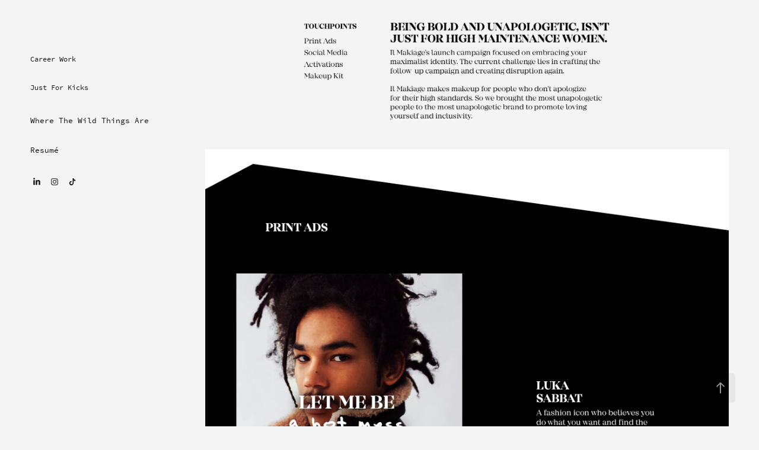

--- FILE ---
content_type: text/html; charset=utf-8
request_url: https://anjparm.com/let-me-be
body_size: 7199
content:
<!DOCTYPE HTML>
<html lang="en-US">
<head>
  <meta charset="UTF-8" />
  <meta name="viewport" content="width=device-width, initial-scale=1" />
      <meta name="twitter:card"  content="summary_large_image" />
      <meta name="twitter:site"  content="@AdobePortfolio" />
      <meta  property="og:title" content="Anjali Parmar - Let Me Be Unapologetically Me" />
      <meta  property="og:image" content="https://cdn.myportfolio.com/086f2852-2837-4fb7-9259-af8fc0d014e4/28b8b520-7c57-4840-8226-11dba60b9d9b_rwc_0x0x1941x1080x1941.gif?h=ccb652924401d0cf2e15e787de39cf2d" />
      <meta name="google-site-verification" content="MKlbwDve3sXx3dppzaX2pnUspvCbPniY5tlaIxf-BP8">
      <link rel="icon" href="[data-uri]"  />
      <link rel="stylesheet" href="/dist/css/main.css" type="text/css" />
      <link rel="stylesheet" href="https://cdn.myportfolio.com/086f2852-2837-4fb7-9259-af8fc0d014e4/717829a48b5fad64747b7bf2f577ae731743571377.css?h=73995b83e9d8a60600589266fbbf7eb6" type="text/css" />
    <link rel="canonical" href="https://anjparm.com/let-me-be" />
      <title>Anjali Parmar - Let Me Be Unapologetically Me</title>
    <script type="text/javascript" src="//use.typekit.net/ik/[base64].js?cb=35f77bfb8b50944859ea3d3804e7194e7a3173fb" async onload="
    try {
      window.Typekit.load();
    } catch (e) {
      console.warn('Typekit not loaded.');
    }
    "></script>
</head>
  <body class="transition-enabled">  <div class='page-background-video page-background-video-with-panel'>
  </div>
  <div class="js-responsive-nav">
    <div class="responsive-nav has-social">
      <div class="close-responsive-click-area js-close-responsive-nav">
        <div class="close-responsive-button"></div>
      </div>
          <nav data-hover-hint="nav">
              <ul class="group">
                  <li class="gallery-title"><a href="/careerwork" >Career Work</a></li>
              </ul>
              <ul class="group">
                  <li class="gallery-title"><a href="/work" >Just For Kicks</a></li>
              </ul>
      <div class="page-title">
        <a href="/artsy" >Where The Wild Things Are</a>
      </div>
      <div class="page-title">
        <a href="/resume" >Resumé</a>
      </div>
              <div class="social pf-nav-social" data-hover-hint="navSocialIcons">
                <ul>
                        <li>
                          <a href="https://www.linkedin.com/in/anjparm/" target="_blank">
                            <svg version="1.1" id="Layer_1" xmlns="http://www.w3.org/2000/svg" xmlns:xlink="http://www.w3.org/1999/xlink" viewBox="0 0 30 24" style="enable-background:new 0 0 30 24;" xml:space="preserve" class="icon">
                            <path id="path-1_24_" d="M19.6,19v-5.8c0-1.4-0.5-2.4-1.7-2.4c-1,0-1.5,0.7-1.8,1.3C16,12.3,16,12.6,16,13v6h-3.4
                              c0,0,0.1-9.8,0-10.8H16v1.5c0,0,0,0,0,0h0v0C16.4,9,17.2,7.9,19,7.9c2.3,0,4,1.5,4,4.9V19H19.6z M8.9,6.7L8.9,6.7
                              C7.7,6.7,7,5.9,7,4.9C7,3.8,7.8,3,8.9,3s1.9,0.8,1.9,1.9C10.9,5.9,10.1,6.7,8.9,6.7z M10.6,19H7.2V8.2h3.4V19z"/>
                            </svg>
                          </a>
                        </li>
                        <li>
                          <a href="https://www.instagram.com/anjparm/" target="_blank">
                            <svg version="1.1" id="Layer_1" xmlns="http://www.w3.org/2000/svg" xmlns:xlink="http://www.w3.org/1999/xlink" viewBox="0 0 30 24" style="enable-background:new 0 0 30 24;" xml:space="preserve" class="icon">
                            <g>
                              <path d="M15,5.4c2.1,0,2.4,0,3.2,0c0.8,0,1.2,0.2,1.5,0.3c0.4,0.1,0.6,0.3,0.9,0.6c0.3,0.3,0.5,0.5,0.6,0.9
                                c0.1,0.3,0.2,0.7,0.3,1.5c0,0.8,0,1.1,0,3.2s0,2.4,0,3.2c0,0.8-0.2,1.2-0.3,1.5c-0.1,0.4-0.3,0.6-0.6,0.9c-0.3,0.3-0.5,0.5-0.9,0.6
                                c-0.3,0.1-0.7,0.2-1.5,0.3c-0.8,0-1.1,0-3.2,0s-2.4,0-3.2,0c-0.8,0-1.2-0.2-1.5-0.3c-0.4-0.1-0.6-0.3-0.9-0.6
                                c-0.3-0.3-0.5-0.5-0.6-0.9c-0.1-0.3-0.2-0.7-0.3-1.5c0-0.8,0-1.1,0-3.2s0-2.4,0-3.2c0-0.8,0.2-1.2,0.3-1.5c0.1-0.4,0.3-0.6,0.6-0.9
                                c0.3-0.3,0.5-0.5,0.9-0.6c0.3-0.1,0.7-0.2,1.5-0.3C12.6,5.4,12.9,5.4,15,5.4 M15,4c-2.2,0-2.4,0-3.3,0c-0.9,0-1.4,0.2-1.9,0.4
                                c-0.5,0.2-1,0.5-1.4,0.9C7.9,5.8,7.6,6.2,7.4,6.8C7.2,7.3,7.1,7.9,7,8.7C7,9.6,7,9.8,7,12s0,2.4,0,3.3c0,0.9,0.2,1.4,0.4,1.9
                                c0.2,0.5,0.5,1,0.9,1.4c0.4,0.4,0.9,0.7,1.4,0.9c0.5,0.2,1.1,0.3,1.9,0.4c0.9,0,1.1,0,3.3,0s2.4,0,3.3,0c0.9,0,1.4-0.2,1.9-0.4
                                c0.5-0.2,1-0.5,1.4-0.9c0.4-0.4,0.7-0.9,0.9-1.4c0.2-0.5,0.3-1.1,0.4-1.9c0-0.9,0-1.1,0-3.3s0-2.4,0-3.3c0-0.9-0.2-1.4-0.4-1.9
                                c-0.2-0.5-0.5-1-0.9-1.4c-0.4-0.4-0.9-0.7-1.4-0.9c-0.5-0.2-1.1-0.3-1.9-0.4C17.4,4,17.2,4,15,4L15,4L15,4z"/>
                              <path d="M15,7.9c-2.3,0-4.1,1.8-4.1,4.1s1.8,4.1,4.1,4.1s4.1-1.8,4.1-4.1S17.3,7.9,15,7.9L15,7.9z M15,14.7c-1.5,0-2.7-1.2-2.7-2.7
                                c0-1.5,1.2-2.7,2.7-2.7s2.7,1.2,2.7,2.7C17.7,13.5,16.5,14.7,15,14.7L15,14.7z"/>
                              <path d="M20.2,7.7c0,0.5-0.4,1-1,1s-1-0.4-1-1s0.4-1,1-1S20.2,7.2,20.2,7.7L20.2,7.7z"/>
                            </g>
                            </svg>
                          </a>
                        </li>
                        <li>
                          <a href="https://www.tiktok.com/@anjparm" target="_blank">
                            <svg version="1.1" xmlns="http://www.w3.org/2000/svg" xmlns:xlink="http://www.w3.org/1999/xlink" x="0px" y="0px"
                            	 viewBox="0 0 30 24" style="enable-background:new 0 0 30 24;" xml:space="preserve" class="icon">
                            <path d="M22,10.4c-0.1,0-0.3,0-0.4,0c-1.5,0-2.9-0.7-3.7-2v6.8c0,2.8-2.2,5-5,5s-5-2.2-5-5s2.2-5,5-5l0,0c0.1,0,0.2,0,0.3,0v2.5
                            	c-0.1,0-0.2,0-0.3,0c-1.4,0-2.5,1.1-2.5,2.5c0,1.4,1.1,2.5,2.5,2.5c1.4,0,2.7-1.1,2.7-2.5l0-11.5H18c0.2,2.1,1.9,3.8,4,3.9L22,10.4"
                            	/>
                            </svg>
                          </a>
                        </li>
                </ul>
              </div>
          </nav>
    </div>
  </div>
  <div class="site-wrap cfix">
    <div class="site-container">
      <div class="site-content e2e-site-content">
        <div class="sidebar-content">
          <header class="site-header">
              <div class="logo-wrap" data-hover-hint="logo">
                    <div class="logo e2e-site-logo-text logo-text  ">
    <a href="/careerwork" class="preserve-whitespace"></a>

</div>
              </div>
  <div class="hamburger-click-area js-hamburger">
    <div class="hamburger">
      <i></i>
      <i></i>
      <i></i>
    </div>
  </div>
          </header>
              <nav data-hover-hint="nav">
              <ul class="group">
                  <li class="gallery-title"><a href="/careerwork" >Career Work</a></li>
              </ul>
              <ul class="group">
                  <li class="gallery-title"><a href="/work" >Just For Kicks</a></li>
              </ul>
      <div class="page-title">
        <a href="/artsy" >Where The Wild Things Are</a>
      </div>
      <div class="page-title">
        <a href="/resume" >Resumé</a>
      </div>
                  <div class="social pf-nav-social" data-hover-hint="navSocialIcons">
                    <ul>
                            <li>
                              <a href="https://www.linkedin.com/in/anjparm/" target="_blank">
                                <svg version="1.1" id="Layer_1" xmlns="http://www.w3.org/2000/svg" xmlns:xlink="http://www.w3.org/1999/xlink" viewBox="0 0 30 24" style="enable-background:new 0 0 30 24;" xml:space="preserve" class="icon">
                                <path id="path-1_24_" d="M19.6,19v-5.8c0-1.4-0.5-2.4-1.7-2.4c-1,0-1.5,0.7-1.8,1.3C16,12.3,16,12.6,16,13v6h-3.4
                                  c0,0,0.1-9.8,0-10.8H16v1.5c0,0,0,0,0,0h0v0C16.4,9,17.2,7.9,19,7.9c2.3,0,4,1.5,4,4.9V19H19.6z M8.9,6.7L8.9,6.7
                                  C7.7,6.7,7,5.9,7,4.9C7,3.8,7.8,3,8.9,3s1.9,0.8,1.9,1.9C10.9,5.9,10.1,6.7,8.9,6.7z M10.6,19H7.2V8.2h3.4V19z"/>
                                </svg>
                              </a>
                            </li>
                            <li>
                              <a href="https://www.instagram.com/anjparm/" target="_blank">
                                <svg version="1.1" id="Layer_1" xmlns="http://www.w3.org/2000/svg" xmlns:xlink="http://www.w3.org/1999/xlink" viewBox="0 0 30 24" style="enable-background:new 0 0 30 24;" xml:space="preserve" class="icon">
                                <g>
                                  <path d="M15,5.4c2.1,0,2.4,0,3.2,0c0.8,0,1.2,0.2,1.5,0.3c0.4,0.1,0.6,0.3,0.9,0.6c0.3,0.3,0.5,0.5,0.6,0.9
                                    c0.1,0.3,0.2,0.7,0.3,1.5c0,0.8,0,1.1,0,3.2s0,2.4,0,3.2c0,0.8-0.2,1.2-0.3,1.5c-0.1,0.4-0.3,0.6-0.6,0.9c-0.3,0.3-0.5,0.5-0.9,0.6
                                    c-0.3,0.1-0.7,0.2-1.5,0.3c-0.8,0-1.1,0-3.2,0s-2.4,0-3.2,0c-0.8,0-1.2-0.2-1.5-0.3c-0.4-0.1-0.6-0.3-0.9-0.6
                                    c-0.3-0.3-0.5-0.5-0.6-0.9c-0.1-0.3-0.2-0.7-0.3-1.5c0-0.8,0-1.1,0-3.2s0-2.4,0-3.2c0-0.8,0.2-1.2,0.3-1.5c0.1-0.4,0.3-0.6,0.6-0.9
                                    c0.3-0.3,0.5-0.5,0.9-0.6c0.3-0.1,0.7-0.2,1.5-0.3C12.6,5.4,12.9,5.4,15,5.4 M15,4c-2.2,0-2.4,0-3.3,0c-0.9,0-1.4,0.2-1.9,0.4
                                    c-0.5,0.2-1,0.5-1.4,0.9C7.9,5.8,7.6,6.2,7.4,6.8C7.2,7.3,7.1,7.9,7,8.7C7,9.6,7,9.8,7,12s0,2.4,0,3.3c0,0.9,0.2,1.4,0.4,1.9
                                    c0.2,0.5,0.5,1,0.9,1.4c0.4,0.4,0.9,0.7,1.4,0.9c0.5,0.2,1.1,0.3,1.9,0.4c0.9,0,1.1,0,3.3,0s2.4,0,3.3,0c0.9,0,1.4-0.2,1.9-0.4
                                    c0.5-0.2,1-0.5,1.4-0.9c0.4-0.4,0.7-0.9,0.9-1.4c0.2-0.5,0.3-1.1,0.4-1.9c0-0.9,0-1.1,0-3.3s0-2.4,0-3.3c0-0.9-0.2-1.4-0.4-1.9
                                    c-0.2-0.5-0.5-1-0.9-1.4c-0.4-0.4-0.9-0.7-1.4-0.9c-0.5-0.2-1.1-0.3-1.9-0.4C17.4,4,17.2,4,15,4L15,4L15,4z"/>
                                  <path d="M15,7.9c-2.3,0-4.1,1.8-4.1,4.1s1.8,4.1,4.1,4.1s4.1-1.8,4.1-4.1S17.3,7.9,15,7.9L15,7.9z M15,14.7c-1.5,0-2.7-1.2-2.7-2.7
                                    c0-1.5,1.2-2.7,2.7-2.7s2.7,1.2,2.7,2.7C17.7,13.5,16.5,14.7,15,14.7L15,14.7z"/>
                                  <path d="M20.2,7.7c0,0.5-0.4,1-1,1s-1-0.4-1-1s0.4-1,1-1S20.2,7.2,20.2,7.7L20.2,7.7z"/>
                                </g>
                                </svg>
                              </a>
                            </li>
                            <li>
                              <a href="https://www.tiktok.com/@anjparm" target="_blank">
                                <svg version="1.1" xmlns="http://www.w3.org/2000/svg" xmlns:xlink="http://www.w3.org/1999/xlink" x="0px" y="0px"
                                	 viewBox="0 0 30 24" style="enable-background:new 0 0 30 24;" xml:space="preserve" class="icon">
                                <path d="M22,10.4c-0.1,0-0.3,0-0.4,0c-1.5,0-2.9-0.7-3.7-2v6.8c0,2.8-2.2,5-5,5s-5-2.2-5-5s2.2-5,5-5l0,0c0.1,0,0.2,0,0.3,0v2.5
                                	c-0.1,0-0.2,0-0.3,0c-1.4,0-2.5,1.1-2.5,2.5c0,1.4,1.1,2.5,2.5,2.5c1.4,0,2.7-1.1,2.7-2.5l0-11.5H18c0.2,2.1,1.9,3.8,4,3.9L22,10.4"
                                	/>
                                </svg>
                              </a>
                            </li>
                    </ul>
                  </div>
              </nav>
        </div>
        <main>
  <div class="page-container js-site-wrap" data-context="page.page.container" data-hover-hint="pageContainer">
    <section class="page standard-modules">
      <div class="page-content js-page-content" data-context="pages" data-identity="id:p5d9d15fdd91eb3316febe8099921d7ca9df6e55a8e05d7fa530de">
        <div id="project-canvas" class="js-project-modules modules content">
          <div id="project-modules">
              
              <div class="project-module module image project-module-image js-js-project-module"  style="padding-top: px;
padding-bottom: px;
">

  

  
     <div class="js-lightbox" data-src="https://cdn.myportfolio.com/086f2852-2837-4fb7-9259-af8fc0d014e4/a7f1b4ef-f190-44af-996f-bbaa30e91576.png?h=f57968357c1c482dbbc2ee76767a8df3">
           <img
             class="js-lazy e2e-site-project-module-image"
             src="[data-uri]"
             data-src="https://cdn.myportfolio.com/086f2852-2837-4fb7-9259-af8fc0d014e4/a7f1b4ef-f190-44af-996f-bbaa30e91576_rw_1920.png?h=2189b138f01c4d0282cb4fbd2d0f467d"
             data-srcset="https://cdn.myportfolio.com/086f2852-2837-4fb7-9259-af8fc0d014e4/a7f1b4ef-f190-44af-996f-bbaa30e91576_rw_600.png?h=970ca6272e6fceb9345832d8ec9bd455 600w,https://cdn.myportfolio.com/086f2852-2837-4fb7-9259-af8fc0d014e4/a7f1b4ef-f190-44af-996f-bbaa30e91576_rw_1200.png?h=5ead64357f474834dc60eb68f9f4ce2d 1200w,https://cdn.myportfolio.com/086f2852-2837-4fb7-9259-af8fc0d014e4/a7f1b4ef-f190-44af-996f-bbaa30e91576_rw_1920.png?h=2189b138f01c4d0282cb4fbd2d0f467d 1920w,"
             data-sizes="(max-width: 1920px) 100vw, 1920px"
             width="1920"
             height="0"
             style="padding-bottom: 26.17%; background: rgba(0, 0, 0, 0.03)"
             
           >
     </div>
  

</div>

              
              
              
              
              
              
              
              
              
              <div class="project-module module image project-module-image js-js-project-module"  style="padding-top: px;
padding-bottom: px;
">

  

  
     <div class="js-lightbox" data-src="https://cdn.myportfolio.com/086f2852-2837-4fb7-9259-af8fc0d014e4/d6635af9-3463-4c68-be1b-909e36cb51d8.png?h=5274311e54e16cae42c625d07ea65e8f">
           <img
             class="js-lazy e2e-site-project-module-image"
             src="[data-uri]"
             data-src="https://cdn.myportfolio.com/086f2852-2837-4fb7-9259-af8fc0d014e4/d6635af9-3463-4c68-be1b-909e36cb51d8_rw_1920.png?h=30e4e59e00c9205a9cf312547e0edc70"
             data-srcset="https://cdn.myportfolio.com/086f2852-2837-4fb7-9259-af8fc0d014e4/d6635af9-3463-4c68-be1b-909e36cb51d8_rw_600.png?h=a75cb391e98cb199692a274cf9358bbe 600w,https://cdn.myportfolio.com/086f2852-2837-4fb7-9259-af8fc0d014e4/d6635af9-3463-4c68-be1b-909e36cb51d8_rw_1200.png?h=ea6cf58e749a2ba190d7e0609972c96a 1200w,https://cdn.myportfolio.com/086f2852-2837-4fb7-9259-af8fc0d014e4/d6635af9-3463-4c68-be1b-909e36cb51d8_rw_1920.png?h=30e4e59e00c9205a9cf312547e0edc70 1920w,"
             data-sizes="(max-width: 1920px) 100vw, 1920px"
             width="1920"
             height="0"
             style="padding-bottom: 393.33%; background: rgba(0, 0, 0, 0.03)"
             
           >
     </div>
  

</div>

              
              
              
              
              
              
              
              
              
              
              
              
              
              
              
              
              
              <div class="project-module module tree project-module-tree js-js-project-module e2e-site-project-module-tree" >
  <div class="tree-wrapper valign-top">
      <div class="tree-child-wrapper" style="flex: 99">
        
        <div class="project-module module image project-module-image js-js-project-module"  style="padding-top: px;
padding-bottom: px;
">

  

  
     <div class="js-lightbox" data-src="https://cdn.myportfolio.com/086f2852-2837-4fb7-9259-af8fc0d014e4/bf8102d2-38d3-4085-965e-cc2076c60ba8.gif?h=940b480f9cf2f6b51920920c4651fa95">
           <img
             class="js-lazy e2e-site-project-module-image"
             src="[data-uri]"
             data-src="https://cdn.myportfolio.com/086f2852-2837-4fb7-9259-af8fc0d014e4/bf8102d2-38d3-4085-965e-cc2076c60ba8_rw_600.gif?h=faa317559263ef49ec63bf40ad254d63"
             data-srcset="https://cdn.myportfolio.com/086f2852-2837-4fb7-9259-af8fc0d014e4/bf8102d2-38d3-4085-965e-cc2076c60ba8_rw_600.gif?h=faa317559263ef49ec63bf40ad254d63 414w,"
             data-sizes="(max-width: 414px) 100vw, 414px"
             width="414"
             height="0"
             style="padding-bottom: 96.62%; background: rgba(0, 0, 0, 0.03)"
             
           >
     </div>
  

</div>

        
        
        
        
        
        
        
      </div>
      <div class="tree-child-wrapper" style="flex: 101">
        
        <div class="project-module module image project-module-image js-js-project-module"  style="padding-top: px;
padding-bottom: px;
">

  

  
     <div class="js-lightbox" data-src="https://cdn.myportfolio.com/086f2852-2837-4fb7-9259-af8fc0d014e4/6a71f096-a303-4f9e-8f1b-190ab4f5cdfd.gif?h=d0c413d49c15fb13f555ae969e95a6d4">
           <img
             class="js-lazy e2e-site-project-module-image"
             src="[data-uri]"
             data-src="https://cdn.myportfolio.com/086f2852-2837-4fb7-9259-af8fc0d014e4/6a71f096-a303-4f9e-8f1b-190ab4f5cdfd_rw_600.gif?h=32f845f96f05a1bafc61a4ba3ff6fd6c"
             data-srcset="https://cdn.myportfolio.com/086f2852-2837-4fb7-9259-af8fc0d014e4/6a71f096-a303-4f9e-8f1b-190ab4f5cdfd_rw_600.gif?h=32f845f96f05a1bafc61a4ba3ff6fd6c 414w,"
             data-sizes="(max-width: 414px) 100vw, 414px"
             width="414"
             height="0"
             style="padding-bottom: 96.62%; background: rgba(0, 0, 0, 0.03)"
             
           >
     </div>
  

</div>

        
        
        
        
        
        
        
      </div>
  </div>
</div>

              
              <div class="project-module module image project-module-image js-js-project-module"  style="padding-top: px;
padding-bottom: px;
">

  

  
     <div class="js-lightbox" data-src="https://cdn.myportfolio.com/086f2852-2837-4fb7-9259-af8fc0d014e4/622027a7-1f6a-477b-9c4d-a8b1f626cbb8.png?h=246372ea27cc307d142edce617f140e8">
           <img
             class="js-lazy e2e-site-project-module-image"
             src="[data-uri]"
             data-src="https://cdn.myportfolio.com/086f2852-2837-4fb7-9259-af8fc0d014e4/622027a7-1f6a-477b-9c4d-a8b1f626cbb8_rw_1920.png?h=6ee986504651a310504bd279bb4f4ed3"
             data-srcset="https://cdn.myportfolio.com/086f2852-2837-4fb7-9259-af8fc0d014e4/622027a7-1f6a-477b-9c4d-a8b1f626cbb8_rw_600.png?h=3f235a2930a91e934b1299b2c604ad50 600w,https://cdn.myportfolio.com/086f2852-2837-4fb7-9259-af8fc0d014e4/622027a7-1f6a-477b-9c4d-a8b1f626cbb8_rw_1200.png?h=13352e3427a0c64da25efa8fed33e290 1200w,https://cdn.myportfolio.com/086f2852-2837-4fb7-9259-af8fc0d014e4/622027a7-1f6a-477b-9c4d-a8b1f626cbb8_rw_1920.png?h=6ee986504651a310504bd279bb4f4ed3 1920w,"
             data-sizes="(max-width: 1920px) 100vw, 1920px"
             width="1920"
             height="0"
             style="padding-bottom: 122.67%; background: rgba(0, 0, 0, 0.03)"
             
           >
     </div>
  

</div>

              
              
              
              
              
              
              
              
              
              <div class="project-module module image project-module-image js-js-project-module"  style="padding-top: px;
padding-bottom: px;
">

  

  
     <div class="js-lightbox" data-src="https://cdn.myportfolio.com/086f2852-2837-4fb7-9259-af8fc0d014e4/ce1c46d0-901c-406d-8399-27f8a1d9bcd4.gif?h=7858e1d922a1d6d8a77a3d9677aed2eb">
           <img
             class="js-lazy e2e-site-project-module-image"
             src="[data-uri]"
             data-src="https://cdn.myportfolio.com/086f2852-2837-4fb7-9259-af8fc0d014e4/ce1c46d0-901c-406d-8399-27f8a1d9bcd4_rw_3840.gif?h=a7f9a28f0634a7622df34973f1fffd55"
             data-srcset="https://cdn.myportfolio.com/086f2852-2837-4fb7-9259-af8fc0d014e4/ce1c46d0-901c-406d-8399-27f8a1d9bcd4_rw_600.gif?h=723400b4afddef10510e2c66cf9e6678 600w,https://cdn.myportfolio.com/086f2852-2837-4fb7-9259-af8fc0d014e4/ce1c46d0-901c-406d-8399-27f8a1d9bcd4_rw_1200.gif?h=0cbe066ba19a2136ac07237c81c16355 1200w,https://cdn.myportfolio.com/086f2852-2837-4fb7-9259-af8fc0d014e4/ce1c46d0-901c-406d-8399-27f8a1d9bcd4_rw_1920.gif?h=9427cf2ae225faa17291a733147c613b 1920w,https://cdn.myportfolio.com/086f2852-2837-4fb7-9259-af8fc0d014e4/ce1c46d0-901c-406d-8399-27f8a1d9bcd4_rw_3840.gif?h=a7f9a28f0634a7622df34973f1fffd55 3840w,"
             data-sizes="(max-width: 3840px) 100vw, 3840px"
             width="3840"
             height="0"
             style="padding-bottom: 63.33%; background: rgba(0, 0, 0, 0.03)"
             
           >
     </div>
  

</div>

              
              
              
              
              
              
              
              
              
              <div class="project-module module image project-module-image js-js-project-module"  style="padding-top: px;
padding-bottom: px;
">

  

  
     <div class="js-lightbox" data-src="https://cdn.myportfolio.com/086f2852-2837-4fb7-9259-af8fc0d014e4/298b17d0-e062-4c6b-856d-506a18280c2f.png?h=220d271f9035fcd8ac3dc4bfd42ea7a3">
           <img
             class="js-lazy e2e-site-project-module-image"
             src="[data-uri]"
             data-src="https://cdn.myportfolio.com/086f2852-2837-4fb7-9259-af8fc0d014e4/298b17d0-e062-4c6b-856d-506a18280c2f_rw_1920.png?h=69a0a35c64fec8b5829ccb7d9a8cc12d"
             data-srcset="https://cdn.myportfolio.com/086f2852-2837-4fb7-9259-af8fc0d014e4/298b17d0-e062-4c6b-856d-506a18280c2f_rw_600.png?h=02473bfbd003e5c1dc20cb40d3d87b02 600w,https://cdn.myportfolio.com/086f2852-2837-4fb7-9259-af8fc0d014e4/298b17d0-e062-4c6b-856d-506a18280c2f_rw_1200.png?h=d07e544c47da3af24e470d41f5e61948 1200w,https://cdn.myportfolio.com/086f2852-2837-4fb7-9259-af8fc0d014e4/298b17d0-e062-4c6b-856d-506a18280c2f_rw_1920.png?h=69a0a35c64fec8b5829ccb7d9a8cc12d 1920w,"
             data-sizes="(max-width: 1920px) 100vw, 1920px"
             width="1920"
             height="0"
             style="padding-bottom: 46.17%; background: rgba(0, 0, 0, 0.03)"
             
           >
     </div>
  

</div>

              
              
              
              
              
              
              
              
              
              <div class="project-module module image project-module-image js-js-project-module"  style="padding-top: px;
padding-bottom: px;
">

  

  
     <div class="js-lightbox" data-src="https://cdn.myportfolio.com/086f2852-2837-4fb7-9259-af8fc0d014e4/fd1c6062-33f8-4cb6-a54d-8766dcc3476a.png?h=99022198be0f7b3740d574337a2f4e2e">
           <img
             class="js-lazy e2e-site-project-module-image"
             src="[data-uri]"
             data-src="https://cdn.myportfolio.com/086f2852-2837-4fb7-9259-af8fc0d014e4/fd1c6062-33f8-4cb6-a54d-8766dcc3476a_rw_1920.png?h=76aaa5a3822da929f3ea30b7907f5628"
             data-srcset="https://cdn.myportfolio.com/086f2852-2837-4fb7-9259-af8fc0d014e4/fd1c6062-33f8-4cb6-a54d-8766dcc3476a_rw_600.png?h=7aefa1be72aad3c46154013a21bdce7a 600w,https://cdn.myportfolio.com/086f2852-2837-4fb7-9259-af8fc0d014e4/fd1c6062-33f8-4cb6-a54d-8766dcc3476a_rw_1200.png?h=d1a593272ccd9a3318b277067b95bfdf 1200w,https://cdn.myportfolio.com/086f2852-2837-4fb7-9259-af8fc0d014e4/fd1c6062-33f8-4cb6-a54d-8766dcc3476a_rw_1920.png?h=76aaa5a3822da929f3ea30b7907f5628 1920w,"
             data-sizes="(max-width: 1920px) 100vw, 1920px"
             width="1920"
             height="0"
             style="padding-bottom: 53%; background: rgba(0, 0, 0, 0.03)"
             
           >
     </div>
  

</div>

              
              
              
              
              
              
              
              
              
              
              <div class="project-module module video project-module-video js-js-project-module">
    <div class="embed-dimensions" style="max-width: 720px; max-height: 720px; margin: 0 auto;">
    <div class="embed-aspect-ratio" style="padding-bottom: 100%; position: relative; height: 0px;">
        <iframe title="Video Player" class="embed-content" src="https://www-ccv.adobe.io/v1/player/ccv/-xc5m9HnLM8/embed?bgcolor=%23191919&lazyLoading=true&api_key=BehancePro2View" frameborder="0" allowfullscreen style="position: absolute; top: 0; left: 0; width: 100%; height: 100%;"></iframe>
    </div>
    </div>

</div>

              
              
              
              
              
              
              
              
              <div class="project-module module image project-module-image js-js-project-module"  style="padding-top: px;
padding-bottom: px;
">

  

  
     <div class="js-lightbox" data-src="https://cdn.myportfolio.com/086f2852-2837-4fb7-9259-af8fc0d014e4/a62048ce-ccc0-4405-9aba-4cf8238e4d2f.png?h=3a7e21be3637901f4f16da2f8e2aa01c">
           <img
             class="js-lazy e2e-site-project-module-image"
             src="[data-uri]"
             data-src="https://cdn.myportfolio.com/086f2852-2837-4fb7-9259-af8fc0d014e4/a62048ce-ccc0-4405-9aba-4cf8238e4d2f_rw_1920.png?h=41876c7859b76e329719402ed2c2e3c8"
             data-srcset="https://cdn.myportfolio.com/086f2852-2837-4fb7-9259-af8fc0d014e4/a62048ce-ccc0-4405-9aba-4cf8238e4d2f_rw_600.png?h=1c055f33e948df35d61f64df4ea0c235 600w,https://cdn.myportfolio.com/086f2852-2837-4fb7-9259-af8fc0d014e4/a62048ce-ccc0-4405-9aba-4cf8238e4d2f_rw_1200.png?h=363b6b0866cecedee2e4c2d78e7c03f8 1200w,https://cdn.myportfolio.com/086f2852-2837-4fb7-9259-af8fc0d014e4/a62048ce-ccc0-4405-9aba-4cf8238e4d2f_rw_1920.png?h=41876c7859b76e329719402ed2c2e3c8 1920w,"
             data-sizes="(max-width: 1920px) 100vw, 1920px"
             width="1920"
             height="0"
             style="padding-bottom: 23.5%; background: rgba(0, 0, 0, 0.03)"
             
           >
     </div>
  

</div>

              
              
              
              
              
              
              
              
          </div>
        </div>
      </div>
    </section>
          <section class="other-projects" data-context="page.page.other_pages" data-hover-hint="otherPages">
            <div class="title-wrapper">
              <div class="title-container">
                  <h3 class="other-projects-title preserve-whitespace">You may also like</h3>
              </div>
            </div>
            <div class="project-covers">
                  <a class="project-cover js-project-cover-touch hold-space" href="/two-or-more" data-context="pages" data-identity="id:p5d9d197477a5ce68db9cedb2990b046d2c982ca3097fa1100831d" >
                    <div class="cover-content-container">
                      <div class="cover-image-wrap">
                        <div class="cover-image">
                            <div class="cover cover-normal">

            <img
              class="cover__img js-lazy"
              src="https://cdn.myportfolio.com/086f2852-2837-4fb7-9259-af8fc0d014e4/55a5913c-b141-4226-9402-d191a5aa806d_carw_16x9x32.gif?h=5815a2fad97d76891146fecc6be63d6f"
              data-src="https://cdn.myportfolio.com/086f2852-2837-4fb7-9259-af8fc0d014e4/55a5913c-b141-4226-9402-d191a5aa806d_car_16x9.gif?h=59adad49df6825c13ba0196436d4fb22"
              data-srcset="https://cdn.myportfolio.com/086f2852-2837-4fb7-9259-af8fc0d014e4/55a5913c-b141-4226-9402-d191a5aa806d_carw_16x9x640.gif?h=4d9cd67a5527c40e730fff99172d1550 640w, https://cdn.myportfolio.com/086f2852-2837-4fb7-9259-af8fc0d014e4/55a5913c-b141-4226-9402-d191a5aa806d_carw_16x9x1280.gif?h=351460fda36df9d978b0fb1d28878e4b 1280w, https://cdn.myportfolio.com/086f2852-2837-4fb7-9259-af8fc0d014e4/55a5913c-b141-4226-9402-d191a5aa806d_carw_16x9x1366.gif?h=6528f08459eed156957a7c84198c5252 1366w, https://cdn.myportfolio.com/086f2852-2837-4fb7-9259-af8fc0d014e4/55a5913c-b141-4226-9402-d191a5aa806d_carw_16x9x1920.gif?h=2cd709b9e328c5a69b41d3822a318b97 1920w, https://cdn.myportfolio.com/086f2852-2837-4fb7-9259-af8fc0d014e4/55a5913c-b141-4226-9402-d191a5aa806d_carw_16x9x2560.gif?h=bfe2a738fe7458f3d4e87c7387e36093 2560w, https://cdn.myportfolio.com/086f2852-2837-4fb7-9259-af8fc0d014e4/55a5913c-b141-4226-9402-d191a5aa806d_carw_16x9x5120.gif?h=1c2bfb4cccdb567264c7deeea06c0586 5120w"
              data-sizes="(max-width: 540px) 100vw, (max-width: 768px) 50vw, calc(1800px / 2)"
            >
                                      </div>
                        </div>
                      </div>
                      <div class="details-wrap">
                        <div class="details">
                          <div class="details-inner">
                              <div class="date">2019</div>
                              <div class="title preserve-whitespace">Two or more</div>
                          </div>
                        </div>
                      </div>
                    </div>
                  </a>
                  <a class="project-cover js-project-cover-touch hold-space" href="/the-melli-project" data-context="pages" data-identity="id:p5d8e3e0f045e549110472e7c7229459fc66990b43112d29b947eb" >
                    <div class="cover-content-container">
                      <div class="cover-image-wrap">
                        <div class="cover-image">
                            <div class="cover cover-normal">

            <img
              class="cover__img js-lazy"
              src="https://cdn.myportfolio.com/086f2852-2837-4fb7-9259-af8fc0d014e4/76fa883d-00dc-439d-87e2-732432c74a51_carw_16x9x32.gif?h=ca79d65032852a2bdde12a562c8fbac2"
              data-src="https://cdn.myportfolio.com/086f2852-2837-4fb7-9259-af8fc0d014e4/76fa883d-00dc-439d-87e2-732432c74a51_car_16x9.gif?h=fdc77ba8eae86f94f9c25fe00f514ca8"
              data-srcset="https://cdn.myportfolio.com/086f2852-2837-4fb7-9259-af8fc0d014e4/76fa883d-00dc-439d-87e2-732432c74a51_carw_16x9x640.gif?h=6382871f166020e8171eec491f9599f0 640w, https://cdn.myportfolio.com/086f2852-2837-4fb7-9259-af8fc0d014e4/76fa883d-00dc-439d-87e2-732432c74a51_carw_16x9x1280.gif?h=25d4b8771709f3a8ed214ab61f356b98 1280w, https://cdn.myportfolio.com/086f2852-2837-4fb7-9259-af8fc0d014e4/76fa883d-00dc-439d-87e2-732432c74a51_carw_16x9x1366.gif?h=de8903936da043abc93c70c43bda641b 1366w, https://cdn.myportfolio.com/086f2852-2837-4fb7-9259-af8fc0d014e4/76fa883d-00dc-439d-87e2-732432c74a51_carw_16x9x1920.gif?h=1ac19e7fe36cf3b15da83cf7bbfce8b2 1920w, https://cdn.myportfolio.com/086f2852-2837-4fb7-9259-af8fc0d014e4/76fa883d-00dc-439d-87e2-732432c74a51_carw_16x9x2560.gif?h=8dd9f9078c1fb562671aced878fe814e 2560w, https://cdn.myportfolio.com/086f2852-2837-4fb7-9259-af8fc0d014e4/76fa883d-00dc-439d-87e2-732432c74a51_carw_16x9x5120.gif?h=9518d64badb1a3e244d3e27bda212965 5120w"
              data-sizes="(max-width: 540px) 100vw, (max-width: 768px) 50vw, calc(1800px / 2)"
            >
                                      </div>
                        </div>
                      </div>
                      <div class="details-wrap">
                        <div class="details">
                          <div class="details-inner">
                              <div class="date">2019</div>
                              <div class="title preserve-whitespace">The Melli Project</div>
                          </div>
                        </div>
                      </div>
                    </div>
                  </a>
                  <a class="project-cover js-project-cover-touch hold-space" href="/safespace" data-context="pages" data-identity="id:p5d9d195720cb58a2ee42c1c4b7b23f8316ab6e68ae9f3ea9f5fa6" >
                    <div class="cover-content-container">
                      <div class="cover-image-wrap">
                        <div class="cover-image">
                            <div class="cover cover-normal">

            <img
              class="cover__img js-lazy"
              src="https://cdn.myportfolio.com/086f2852-2837-4fb7-9259-af8fc0d014e4/7e5c1215-01f4-4a2b-9149-3639f0e484a5_carw_16x9x32.gif?h=5bc71c3c5e855ac30a55e32ad58bfd3e"
              data-src="https://cdn.myportfolio.com/086f2852-2837-4fb7-9259-af8fc0d014e4/7e5c1215-01f4-4a2b-9149-3639f0e484a5_car_16x9.gif?h=7b8ec9d408ad969e8f5bc858c1c441ec"
              data-srcset="https://cdn.myportfolio.com/086f2852-2837-4fb7-9259-af8fc0d014e4/7e5c1215-01f4-4a2b-9149-3639f0e484a5_carw_16x9x640.gif?h=d36b3a25f03bb21f3d32070713fd647d 640w, https://cdn.myportfolio.com/086f2852-2837-4fb7-9259-af8fc0d014e4/7e5c1215-01f4-4a2b-9149-3639f0e484a5_carw_16x9x1280.gif?h=a6e50c8d4e303961144ebae2bd39c58a 1280w, https://cdn.myportfolio.com/086f2852-2837-4fb7-9259-af8fc0d014e4/7e5c1215-01f4-4a2b-9149-3639f0e484a5_carw_16x9x1366.gif?h=7a20d0c8b7d435efbe191ad9ce3db809 1366w, https://cdn.myportfolio.com/086f2852-2837-4fb7-9259-af8fc0d014e4/7e5c1215-01f4-4a2b-9149-3639f0e484a5_carw_16x9x1920.gif?h=6bcfc31b08add6e64427798f5685ee61 1920w, https://cdn.myportfolio.com/086f2852-2837-4fb7-9259-af8fc0d014e4/7e5c1215-01f4-4a2b-9149-3639f0e484a5_carw_16x9x2560.gif?h=8dfd110319a2d25cd5bb7407f23972f1 2560w, https://cdn.myportfolio.com/086f2852-2837-4fb7-9259-af8fc0d014e4/7e5c1215-01f4-4a2b-9149-3639f0e484a5_carw_16x9x5120.gif?h=b543fc1bc4b8f9aa229822c196125422 5120w"
              data-sizes="(max-width: 540px) 100vw, (max-width: 768px) 50vw, calc(1800px / 2)"
            >
                                      </div>
                        </div>
                      </div>
                      <div class="details-wrap">
                        <div class="details">
                          <div class="details-inner">
                              <div class="date">2019</div>
                              <div class="title preserve-whitespace">Safespace</div>
                          </div>
                        </div>
                      </div>
                    </div>
                  </a>
            </div>
          </section>
        <section class="back-to-top" data-hover-hint="backToTop">
          <a href="#"><span class="arrow">&uarr;</span><span class="preserve-whitespace">Back to Top</span></a>
        </section>
        <a class="back-to-top-fixed js-back-to-top back-to-top-fixed-with-panel" data-hover-hint="backToTop" data-hover-hint-placement="top-start" href="#">
          <svg version="1.1" id="Layer_1" xmlns="http://www.w3.org/2000/svg" xmlns:xlink="http://www.w3.org/1999/xlink" x="0px" y="0px"
           viewBox="0 0 26 26" style="enable-background:new 0 0 26 26;" xml:space="preserve" class="icon icon-back-to-top">
          <g>
            <path d="M13.8,1.3L21.6,9c0.1,0.1,0.1,0.3,0.2,0.4c0.1,0.1,0.1,0.3,0.1,0.4s0,0.3-0.1,0.4c-0.1,0.1-0.1,0.3-0.3,0.4
              c-0.1,0.1-0.2,0.2-0.4,0.3c-0.2,0.1-0.3,0.1-0.4,0.1c-0.1,0-0.3,0-0.4-0.1c-0.2-0.1-0.3-0.2-0.4-0.3L14.2,5l0,19.1
              c0,0.2-0.1,0.3-0.1,0.5c0,0.1-0.1,0.3-0.3,0.4c-0.1,0.1-0.2,0.2-0.4,0.3c-0.1,0.1-0.3,0.1-0.5,0.1c-0.1,0-0.3,0-0.4-0.1
              c-0.1-0.1-0.3-0.1-0.4-0.3c-0.1-0.1-0.2-0.2-0.3-0.4c-0.1-0.1-0.1-0.3-0.1-0.5l0-19.1l-5.7,5.7C6,10.8,5.8,10.9,5.7,11
              c-0.1,0.1-0.3,0.1-0.4,0.1c-0.2,0-0.3,0-0.4-0.1c-0.1-0.1-0.3-0.2-0.4-0.3c-0.1-0.1-0.1-0.2-0.2-0.4C4.1,10.2,4,10.1,4.1,9.9
              c0-0.1,0-0.3,0.1-0.4c0-0.1,0.1-0.3,0.3-0.4l7.7-7.8c0.1,0,0.2-0.1,0.2-0.1c0,0,0.1-0.1,0.2-0.1c0.1,0,0.2,0,0.2-0.1
              c0.1,0,0.1,0,0.2,0c0,0,0.1,0,0.2,0c0.1,0,0.2,0,0.2,0.1c0.1,0,0.1,0.1,0.2,0.1C13.7,1.2,13.8,1.2,13.8,1.3z"/>
          </g>
          </svg>
        </a>
  </div>
              <footer class="site-footer" data-hover-hint="footer">
                  <div class="social pf-footer-social" data-context="theme.footer" data-hover-hint="footerSocialIcons">
                    <ul>
                            <li>
                              <a href="https://www.linkedin.com/in/anjparm/" target="_blank">
                                <svg version="1.1" id="Layer_1" xmlns="http://www.w3.org/2000/svg" xmlns:xlink="http://www.w3.org/1999/xlink" viewBox="0 0 30 24" style="enable-background:new 0 0 30 24;" xml:space="preserve" class="icon">
                                <path id="path-1_24_" d="M19.6,19v-5.8c0-1.4-0.5-2.4-1.7-2.4c-1,0-1.5,0.7-1.8,1.3C16,12.3,16,12.6,16,13v6h-3.4
                                  c0,0,0.1-9.8,0-10.8H16v1.5c0,0,0,0,0,0h0v0C16.4,9,17.2,7.9,19,7.9c2.3,0,4,1.5,4,4.9V19H19.6z M8.9,6.7L8.9,6.7
                                  C7.7,6.7,7,5.9,7,4.9C7,3.8,7.8,3,8.9,3s1.9,0.8,1.9,1.9C10.9,5.9,10.1,6.7,8.9,6.7z M10.6,19H7.2V8.2h3.4V19z"/>
                                </svg>
                              </a>
                            </li>
                            <li>
                              <a href="https://www.instagram.com/anjparm/" target="_blank">
                                <svg version="1.1" id="Layer_1" xmlns="http://www.w3.org/2000/svg" xmlns:xlink="http://www.w3.org/1999/xlink" viewBox="0 0 30 24" style="enable-background:new 0 0 30 24;" xml:space="preserve" class="icon">
                                <g>
                                  <path d="M15,5.4c2.1,0,2.4,0,3.2,0c0.8,0,1.2,0.2,1.5,0.3c0.4,0.1,0.6,0.3,0.9,0.6c0.3,0.3,0.5,0.5,0.6,0.9
                                    c0.1,0.3,0.2,0.7,0.3,1.5c0,0.8,0,1.1,0,3.2s0,2.4,0,3.2c0,0.8-0.2,1.2-0.3,1.5c-0.1,0.4-0.3,0.6-0.6,0.9c-0.3,0.3-0.5,0.5-0.9,0.6
                                    c-0.3,0.1-0.7,0.2-1.5,0.3c-0.8,0-1.1,0-3.2,0s-2.4,0-3.2,0c-0.8,0-1.2-0.2-1.5-0.3c-0.4-0.1-0.6-0.3-0.9-0.6
                                    c-0.3-0.3-0.5-0.5-0.6-0.9c-0.1-0.3-0.2-0.7-0.3-1.5c0-0.8,0-1.1,0-3.2s0-2.4,0-3.2c0-0.8,0.2-1.2,0.3-1.5c0.1-0.4,0.3-0.6,0.6-0.9
                                    c0.3-0.3,0.5-0.5,0.9-0.6c0.3-0.1,0.7-0.2,1.5-0.3C12.6,5.4,12.9,5.4,15,5.4 M15,4c-2.2,0-2.4,0-3.3,0c-0.9,0-1.4,0.2-1.9,0.4
                                    c-0.5,0.2-1,0.5-1.4,0.9C7.9,5.8,7.6,6.2,7.4,6.8C7.2,7.3,7.1,7.9,7,8.7C7,9.6,7,9.8,7,12s0,2.4,0,3.3c0,0.9,0.2,1.4,0.4,1.9
                                    c0.2,0.5,0.5,1,0.9,1.4c0.4,0.4,0.9,0.7,1.4,0.9c0.5,0.2,1.1,0.3,1.9,0.4c0.9,0,1.1,0,3.3,0s2.4,0,3.3,0c0.9,0,1.4-0.2,1.9-0.4
                                    c0.5-0.2,1-0.5,1.4-0.9c0.4-0.4,0.7-0.9,0.9-1.4c0.2-0.5,0.3-1.1,0.4-1.9c0-0.9,0-1.1,0-3.3s0-2.4,0-3.3c0-0.9-0.2-1.4-0.4-1.9
                                    c-0.2-0.5-0.5-1-0.9-1.4c-0.4-0.4-0.9-0.7-1.4-0.9c-0.5-0.2-1.1-0.3-1.9-0.4C17.4,4,17.2,4,15,4L15,4L15,4z"/>
                                  <path d="M15,7.9c-2.3,0-4.1,1.8-4.1,4.1s1.8,4.1,4.1,4.1s4.1-1.8,4.1-4.1S17.3,7.9,15,7.9L15,7.9z M15,14.7c-1.5,0-2.7-1.2-2.7-2.7
                                    c0-1.5,1.2-2.7,2.7-2.7s2.7,1.2,2.7,2.7C17.7,13.5,16.5,14.7,15,14.7L15,14.7z"/>
                                  <path d="M20.2,7.7c0,0.5-0.4,1-1,1s-1-0.4-1-1s0.4-1,1-1S20.2,7.2,20.2,7.7L20.2,7.7z"/>
                                </g>
                                </svg>
                              </a>
                            </li>
                            <li>
                              <a href="https://www.tiktok.com/@anjparm" target="_blank">
                                <svg version="1.1" xmlns="http://www.w3.org/2000/svg" xmlns:xlink="http://www.w3.org/1999/xlink" x="0px" y="0px"
                                	 viewBox="0 0 30 24" style="enable-background:new 0 0 30 24;" xml:space="preserve" class="icon">
                                <path d="M22,10.4c-0.1,0-0.3,0-0.4,0c-1.5,0-2.9-0.7-3.7-2v6.8c0,2.8-2.2,5-5,5s-5-2.2-5-5s2.2-5,5-5l0,0c0.1,0,0.2,0,0.3,0v2.5
                                	c-0.1,0-0.2,0-0.3,0c-1.4,0-2.5,1.1-2.5,2.5c0,1.4,1.1,2.5,2.5,2.5c1.4,0,2.7-1.1,2.7-2.5l0-11.5H18c0.2,2.1,1.9,3.8,4,3.9L22,10.4"
                                	/>
                                </svg>
                              </a>
                            </li>
                    </ul>
                  </div>
                <div class="footer-text">
                  Thanks for scrolling all the way down :)
                </div>
              </footer>
        </main>
      </div>
    </div>
  </div>
</body>
<script type="text/javascript">
  // fix for Safari's back/forward cache
  window.onpageshow = function(e) {
    if (e.persisted) { window.location.reload(); }
  };
</script>
  <script type="text/javascript">var __config__ = {"page_id":"p5d9d15fdd91eb3316febe8099921d7ca9df6e55a8e05d7fa530de","theme":{"name":"jackie\/rose"},"pageTransition":true,"linkTransition":true,"disableDownload":false,"localizedValidationMessages":{"required":"This field is required","Email":"This field must be a valid email address"},"lightbox":{"enabled":true,"color":{"opacity":0.94,"hex":"#fff"}},"cookie_banner":{"enabled":false},"googleAnalytics":{"trackingCode":"G-JS24QDTDLR","anonymization":false}};</script>
  <script type="text/javascript" src="/site/translations?cb=35f77bfb8b50944859ea3d3804e7194e7a3173fb"></script>
  <script type="text/javascript" src="/dist/js/main.js?cb=35f77bfb8b50944859ea3d3804e7194e7a3173fb"></script>
</html>


--- FILE ---
content_type: text/html
request_url: https://www-ccv.adobe.io/v1/player/ccv/-xc5m9HnLM8/embed?bgcolor=%23191919&lazyLoading=true&api_key=BehancePro2View
body_size: 2382
content:
<!DOCTYPE html>
<html lang="en">
<head>
    <meta http-equiv="X-UA-Compatible" content="IE=edge">
    <!-- NREUM: (1) -->
    <meta http-equiv="Content-Type" content="text/html; charset=utf-8" />
    <meta name="viewport" content="initial-scale=1.0, maximum-scale=1.0, user-scalable=no, width=device-width" />
    <!-- change title to match the h1 heading -->
    <title>Creative Cloud Player (HLS-everywhere Player)</title>
    <script src="https://cdnjs.cloudflare.com/ajax/libs/jquery/3.4.1/jquery.min.js"></script>
    <script src="https://use.typekit.net/wna4qxf.js"></script>
    <script src="https://www-ccv.adobe.io/build01612154/resource/ccv/js/ingest.min.js"></script>
    <script src="https://cdnjs.cloudflare.com/ajax/libs/babel-polyfill/7.2.5/polyfill.min.js"></script>
    <script src="https://www-ccv.adobe.io/build01612154/resource/ccv/js/video.min.js"></script>
    <script src="https://www-ccv.adobe.io/build01612154/resource/ccv/js/videojs-media-sources.js"></script>
    <script src="https://www-ccv.adobe.io/build01612154/resource/ccv/js/ccv-betaplayer.min.js"></script>
    <script src="https://www-ccv.adobe.io/build01612154/resource/ccv/js/VisitorAPI.js"></script>
    <style type="text/css">
        html {
            overflow: hidden
        }
        body {
            width: 100%;
            height: 100%;
            margin: 0px;
            padding: 0px;
            display: block;
            font-family: adobe-clean, 'Helvetica Neue', Helvetica, Arial, sans-serif;
            overflow: hidden;
            position: absolute
        }
    </style>
    <script type="application/javascript">
        window.ccv$serverData = { "status": "ok", "rootDir": "https://www-ccv.adobe.io/build01612154/resource/ccv", "duration": 37.533, "settings_json": "json/default/config.json", "strings_json": "json/default/en.json", "ccvid": "-xc5m9HnLM8", "clientid": "default", "language": "en", "posterframe": "https://cdn-prod-ccv.adobe.com/-xc5m9HnLM8/image/-xc5m9HnLM8_poster.jpg?hdnts=st%3D1769017564%7Eexp%3D1769276764%7Eacl%3D%2Fshared_assets%2Fimage%2F*%21%2Fz%2F-xc5m9HnLM8%2Frend%2F*%21%2Fi%2F-xc5m9HnLM8%2Frend%2F*%21%2F-xc5m9HnLM8%2Frend%2F*%21%2F-xc5m9HnLM8%2Fimage%2F*%21%2F-xc5m9HnLM8%2Fcaptions%2F*%7Ehmac%3Dd102bf338e0a7734b9c689ac36a4344873f91dd3482902750a82d5d07d66b903", "seriesthumbnail_sprite_url": "https://cdn-prod-ccv.adobe.com/-xc5m9HnLM8/image/-xc5m9HnLM8_sprite_0.jpg?hdnts=st%3D1769017564%7Eexp%3D1769276764%7Eacl%3D%2Fshared_assets%2Fimage%2F*%21%2Fz%2F-xc5m9HnLM8%2Frend%2F*%21%2Fi%2F-xc5m9HnLM8%2Frend%2F*%21%2F-xc5m9HnLM8%2Frend%2F*%21%2F-xc5m9HnLM8%2Fimage%2F*%21%2F-xc5m9HnLM8%2Fcaptions%2F*%7Ehmac%3Dd102bf338e0a7734b9c689ac36a4344873f91dd3482902750a82d5d07d66b903", "thumbnail_per_sprite": 50, "total_number_of_sprites": 1, "series_thumbnail_frequency": 2, "series_thumbnail_width": 160, "series_thumbnail_height": 160, "displayThumbnails": true, "wwwhost": "https://www-ccv.adobe.io/v1/player/ccv/-xc5m9HnLM8?api_key=BehancePro2View", "info": "https://www-ccv.adobe.io/v1/player/ccv/-xc5m9HnLM8/info?api_key=BehancePro2View", "m3u8URL": "https://cdn-prod-ccv.adobe.com/-xc5m9HnLM8/rend/master.m3u8?hdnts=st%3D1769017564%7Eexp%3D1769276764%7Eacl%3D%2Fshared_assets%2Fimage%2F*%21%2Fz%2F-xc5m9HnLM8%2Frend%2F*%21%2Fi%2F-xc5m9HnLM8%2Frend%2F*%21%2F-xc5m9HnLM8%2Frend%2F*%21%2F-xc5m9HnLM8%2Fimage%2F*%21%2F-xc5m9HnLM8%2Fcaptions%2F*%7Ehmac%3Dd102bf338e0a7734b9c689ac36a4344873f91dd3482902750a82d5d07d66b903", "mp4URL": "https://cdn-prod-ccv.adobe.com/-xc5m9HnLM8/rend/-xc5m9HnLM8_576.mp4?hdnts=st%3D1769017564%7Eexp%3D1769276764%7Eacl%3D%2Fshared_assets%2Fimage%2F*%21%2Fz%2F-xc5m9HnLM8%2Frend%2F*%21%2Fi%2F-xc5m9HnLM8%2Frend%2F*%21%2F-xc5m9HnLM8%2Frend%2F*%21%2F-xc5m9HnLM8%2Fimage%2F*%21%2F-xc5m9HnLM8%2Fcaptions%2F*%7Ehmac%3Dd102bf338e0a7734b9c689ac36a4344873f91dd3482902750a82d5d07d66b903", "inputHeight": 1080, "inputWidth": 1080, "playCountBeacon": { "url": "https://www-ccv.adobe.io/v1/player/ccv/-xc5m9HnLM8/firstplay", "type": "POST", "headers": { "Content-Type": "application/json", "X-Api-Key": "BehancePro2View" }, "data": { "nonce": "PywTD0D47Hdj30oAKFL1i24t0eo=" } }, "playCountBeaconRetry": 1, "strings": { "%press_esc": "Press Esc to exit full screen mode.", "%error_has_occurred": "Sorry, there was a problem loading this video.", "%error_has_occurred_sub": "Please try refreshing the page.", "%conversion_in_progress": "We’re preparing your video.", "%conversion_in_progress_sub": "This page will refresh automatically when it’s ready. Or, check back shortly to see it.", "%invalid_video": "Sorry, we can’t find the video you’re looking for.", "%invalid_video_sub": "Please check that the URL was typed correctly. Or, the video may have been removed.", "%bad_video": "Sorry, we couldn’t prepare this video for playback.", "%bad_video_sub": "Please try uploading the video again. If that doesn’t help, there may be a probem with the file.", "%reload_video": "We’re almost done preparing your video.", "%reload_video_sub": "This page will refresh automatically when it’s ready. Or, check back shortly to see it.", "%removed_video": "This video no longer exists.", "%removed_video_sub": "Sorry, the video you’re looking for has been removed.", "%enable_flash_player": "Sorry, there was a problem loading this video.", "%enable_flash_player_sub": "Please try refreshing the page." }, "settings": { "COMMENTS": "The format of this file MUST match the definitions in ccv-player.d.ts. For validation use http://jsonlint.com.", "brightcove": { "bcid": "2679128769001", "playerid": "2727268340001", "playerkey": "AQ~~,AAACb7Se6nk~,ee7RfT0WJHLewwaRq30kZmTGY507rmYu", "rootdir": "", "theme": "default" }, "debugging": { "debug": "false", "log_info": "true", "log_warn": "true", "log_debug": "true", "log_error": "true" } }, "minframeWidth": 576, "minframeHeight": 576 };
    </script>
    <link href="https://www-ccv.adobe.io/build01612154/resource/ccv/css/video-js.css" rel="stylesheet"/>
    <link href="https://www-ccv.adobe.io/build01612154/resource/ccv/css/ccv-player.min.css" rel="stylesheet" type="text/css" />
</head>
<body>
<video id="video-js"  preload="none" playsinline class="video-js" data-poster="https://cdn-prod-ccv.adobe.com/-xc5m9HnLM8/image/-xc5m9HnLM8_poster.jpg?hdnts=st%3D1769017564%7Eexp%3D1769276764%7Eacl%3D%2Fshared_assets%2Fimage%2F*%21%2Fz%2F-xc5m9HnLM8%2Frend%2F*%21%2Fi%2F-xc5m9HnLM8%2Frend%2F*%21%2F-xc5m9HnLM8%2Frend%2F*%21%2F-xc5m9HnLM8%2Fimage%2F*%21%2F-xc5m9HnLM8%2Fcaptions%2F*%7Ehmac%3Dd102bf338e0a7734b9c689ac36a4344873f91dd3482902750a82d5d07d66b903"
       data-seriesthumbnail_sprite_url="https://cdn-prod-ccv.adobe.com/-xc5m9HnLM8/image/-xc5m9HnLM8_sprite_0.jpg?hdnts=st%3D1769017564%7Eexp%3D1769276764%7Eacl%3D%2Fshared_assets%2Fimage%2F*%21%2Fz%2F-xc5m9HnLM8%2Frend%2F*%21%2Fi%2F-xc5m9HnLM8%2Frend%2F*%21%2F-xc5m9HnLM8%2Frend%2F*%21%2F-xc5m9HnLM8%2Fimage%2F*%21%2F-xc5m9HnLM8%2Fcaptions%2F*%7Ehmac%3Dd102bf338e0a7734b9c689ac36a4344873f91dd3482902750a82d5d07d66b903" data-series_thumbnail_frequency="2"
       data-series_thumbnail_width="160" data-series_thumbnail_height="160"
       data-thumbnail_per_sprite="50" data-total_number_of_sprites="1"
       data-status="ok" data-rootdir="https://www-ccv.adobe.io/build01612154/resource/ccv" data-duration="37.533" data-displayThumbnails="true"
       data-environ="embed" data-settings_json="json/default/config.json" data-strings_json="json/default/en.json" data-secure="true"
       data-ccvid="-xc5m9HnLM8" data-clientid="default" data-mediatoken="hdnts=st=1769017564~exp=1769276764~acl=/shared_assets/image/*!/z/-xc5m9HnLM8/rend/*!/i/-xc5m9HnLM8/rend/*!/-xc5m9HnLM8/rend/*!/-xc5m9HnLM8/image/*!/-xc5m9HnLM8/captions/*~hmac=d102bf338e0a7734b9c689ac36a4344873f91dd3482902750a82d5d07d66b903"
       data-wwwhost="https://www-ccv.adobe.io/v1/player/ccv/-xc5m9HnLM8?api_key=BehancePro2View" data-inputWidth="1080" data-inputHeight="1080" data-debug="" data-env="prod"
       data-clientappname="behance_portfolio" src="">
 	<source src="https://cdn-prod-ccv.adobe.com/-xc5m9HnLM8/rend/master.m3u8?hdnts=st%3D1769017564%7Eexp%3D1769276764%7Eacl%3D%2Fshared_assets%2Fimage%2F*%21%2Fz%2F-xc5m9HnLM8%2Frend%2F*%21%2Fi%2F-xc5m9HnLM8%2Frend%2F*%21%2F-xc5m9HnLM8%2Frend%2F*%21%2F-xc5m9HnLM8%2Fimage%2F*%21%2F-xc5m9HnLM8%2Fcaptions%2F*%7Ehmac%3Dd102bf338e0a7734b9c689ac36a4344873f91dd3482902750a82d5d07d66b903" type="application/x-mpegURL">
	<source src="https://cdn-prod-ccv.adobe.com/-xc5m9HnLM8/rend/-xc5m9HnLM8_576.mp4?hdnts=st%3D1769017564%7Eexp%3D1769276764%7Eacl%3D%2Fshared_assets%2Fimage%2F*%21%2Fz%2F-xc5m9HnLM8%2Frend%2F*%21%2Fi%2F-xc5m9HnLM8%2Frend%2F*%21%2F-xc5m9HnLM8%2Frend%2F*%21%2F-xc5m9HnLM8%2Fimage%2F*%21%2F-xc5m9HnLM8%2Fcaptions%2F*%7Ehmac%3Dd102bf338e0a7734b9c689ac36a4344873f91dd3482902750a82d5d07d66b903" type="video/mp4">

</video>
</body>
</html>
